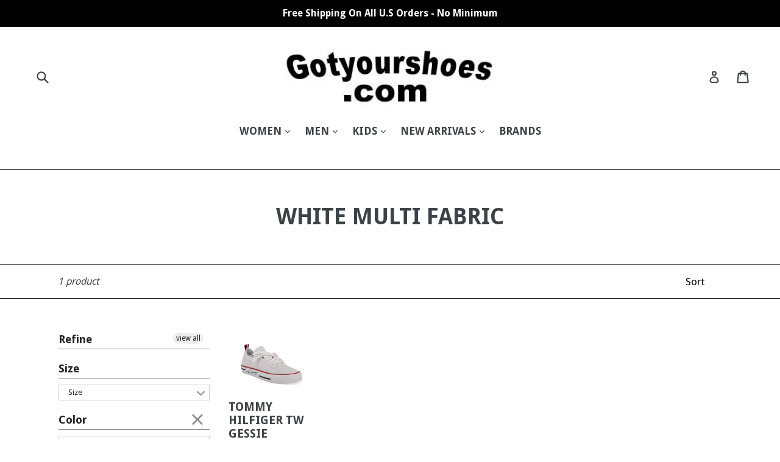

--- FILE ---
content_type: text/css
request_url: https://gotyourshoes.com/cdn/shop/t/9/assets/brandspage.scss?v=160651802577777298941525478023
body_size: -474
content:
.main-content{
  display: flex;
  flex-direction: column;
  
  
}
.vendor-list  {
  display: flex;
flex-direction: column;
 margin-left:1em;
  margin-right: 1em;


  
}
.vendor-list a{
  text-decoration: none;
  color: #00b386;
  
}
.vendor-list-item {
margin:1em 2em 1em 2em;
  padding: .6em .6em 0 .6em;
  font-size: 1.4em;
   
  

  width: 50%;
  background: #f2f2f2;
 
  
  }

.vendor-list-item:hover{
  font-size: 1.5em;
  background: #f2f2f2;
  border: 1px solid #cccccc;
  border-radius: 2px;
  padding-bottom: .6em;
}

.az-p{
 font-size: 1.8em;
  text-align: center;

 
  
}
.brands-page-text{
  padding-bottom: 3em;
  
  
}

.back-to-top-btn {
        margin-top: 1.6em;
       align-self:center;
    
}  
 button {
     border: none;
       border-radius: 2px;
       background: #000;
  color: #fff;
   padding: .3em;
   
  
}





@media screen and (min-width: 1000px) {
.vendor-list  {
  display: flex;
  flex-direction: row;
 flex-wrap: wrap;
 margin-left:14em;
  margin-right: 14em;

  justify-content: space-between;
  
}
.vendor-list-item {
margin:1em;
  padding: .6em .6em 0 .6em;
  font-size: 1.4em;

  /*background: #f2f2f2;  #595959 */
  width: auto;
}

.vendor-list-item:hover{
  font-size: 1.5em;
  background: #f2f2f2;
  border-radius: 2px;
  padding-bottom: .6em;
}

.az-p{
 font-size: 1.8em;
  text-align: center;
  
  
}
}

--- FILE ---
content_type: text/css
request_url: https://gotyourshoes.com/cdn/shop/t/9/assets/stylebrand.css?v=143774100783076937051525478023
body_size: -488
content:
section{display:flex;justify-content:center;width:100%;padding-top:3em}.brand-container-parent-grid,.row-wrap{display:flex;flex-direction:column}.brand-grid-cell{display:flex;flex-direction:column;align-items:center;margin:1em;padding:.6em;width:130%}.brand-grid-cell a{text-decoration:none;padding-right:.5em;color:#00b386;font-size:.8em}.rte a:not(.btn){text-decoration:none}.azp{font-size:1.2em;padding-top:2em}@media screen and (min-width: 1000px){section{display:flex;width:100%}.brand-container-parent-grid{display:flex;flex-direction:column}.row-wrap{display:flex;flex-direction:row}.brand-grid-cell{display:flex;flex-direction:column;justify-content:center;align-content:center;margin:1.6em;padding:0;width:180%;width:159px}.brand-grid-cell img{width:83px}.brand-grid-cell a{text-decoration:none;padding-right:.5em;color:#00b386;margin-bottom:-1.1em;z-index:100;padding-top:1em;font-size:.9em}.brand-grid-cell a:hover{text-decoration:none;padding-right:.5em;color:#737373;margin-bottom:-1.1em;z-index:100;padding-top:1em}.rte a:not(.btn){text-decoration:none}}
/*# sourceMappingURL=/cdn/shop/t/9/assets/stylebrand.css.map?v=143774100783076937051525478023 */
